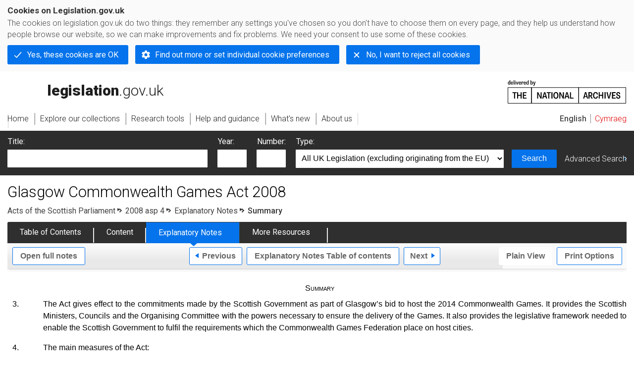

--- FILE ---
content_type: application/xhtml+xml;charset=utf-8
request_url: https://www.legislation.gov.uk/asp/2008/4/notes/division/2
body_size: 6144
content:

<!DOCTYPE html
  PUBLIC "-//W3C//DTD XHTML+RDFa 1.0//EN" "http://www.w3.org/MarkUp/DTD/xhtml-rdfa-1.dtd">
<html xmlns="http://www.w3.org/1999/xhtml" xmlns:dct="http://purl.org/dc/terms/" xml:lang="en">
<head><meta http-equiv="Content-Type" content="text/html; charset=utf-8" /><meta name="viewport" content="width=device-width, initial-scale=0.1, user-scalable=1" /><title>Glasgow Commonwealth Games Act 2008 - Explanatory Notes</title><link rel="icon" href="/favicon.ico" /><link rel="stylesheet" href="/styles/screen.css" type="text/css" /><link rel="stylesheet" href="/styles/survey/survey.css" type="text/css" /><!--[if lte IE 6]><link rel="stylesheet" href="/styles/IE/ie6chromeAdditions.css" type="text/css" /><![endif]--><!--[if lte IE 7]><link rel="stylesheet" href="/styles/IE/ie7chromeAdditions.css" type="text/css" /><![endif]--><script type="text/javascript" src="/scripts/jquery-3.7.1.min.js"></script><script type="text/javascript" src="/scripts/CentralConfig.js"></script><script type="text/javascript" src="/scripts/survey/survey.js"></script><script type="text/javascript" src="/scripts/chrome.js"></script><link rel="apple-touch-icon" href="/images/chrome/apple-touch-icons/apple-touch-icon.png" />
				<meta name="DC.subject" content="Advertising" /><meta name="DC.subject" content="Legislation" /><meta name="DC.subject" content="Compulsory purchase" /><meta name="DC.subject" content="City councils" /><meta name="DC.subject" content="Road traffic offences" /><meta name="DC.title" content="Explanatory Notes to Glasgow Commonwealth Games Act 2008" /><meta name="DC.creator" content="Scottish Government" /><meta name="DC.publisher" content="King's Printer for Scotland" /><meta name="DC.Date.Modified" content="2013-02-13" />
				<link rel="alternate" type="application/xml" href="/asp/2008/4/notes/division/2/data.xml" />
				
				
				<link rel="alternate" type="application/xhtml+xml" href="/asp/2008/4/notes/division/2/data.xht" title="HTML snippet" /><link rel="alternate" type="application/akn+xhtml" href="/asp/2008/4/notes/division/2/data.html" title="HTML5" /><link rel="alternate" type="text/html" href="/asp/2008/4/notes/division/2/data.htm" title="Website (XHTML) Default View" /><link rel="alternate" type="text/csv" href="/asp/2008/4/notes/division/2/data.csv" title="CSV" /><link rel="alternate" type="application/pdf" href="/asp/2008/4/notes/division/2/data.pdf" title="PDF" />
				<link rel="alternate" type="application/pdf" href="/asp/2008/4/pdfs/aspen_20080004_en.pdf" title="Explanatory Note" />
				<link rel="up" href="/asp/2008/4/notes" title="Entire notes" /><link rel="prev" href="/asp/2008/4/notes/division/1" title="Introduction" /><link rel="next" href="/asp/2008/4/notes/division/3" title="Background" />
				
				
				<link rel="index" href="/asp/2008/4/notes/contents" title="Notes Table of Contents" />
				
				
			<meta name="Legislation.year" content="2008" /><style type="text/css">
			/* Legislation stylesheets - load depending on content type */
			@import "/styles/explanatoryNotes.css";
			
						@import "/styles/SPOprimarylegislation.css";
						@import "/styles/SPOlegislation.css";
						@import "/styles/legislation.css";
						@import "/styles/primarylegislation.css";
					
			@import "/styles/legislationOverwrites.css";
			/* End of Legislation stylesheets */
		</style><!--http://www.legislation.gov.uk/asp/2008/4/introductionhttp://www.legislation.gov.uk/asp/2008/4/contents--><!--[if IE 6]>
				<style type="text/css">
					@import "/styles/IE/ie6LegAdditions.css";
				</style>
			<![endif]--><!--[if IE 7]>
				<style type="text/css">
					@import "/styles/IE/ie7LegAdditions.css";
				</style>
			<![endif]--><link rel="stylesheet" href="/styles/website.css" type="text/css" /><link rel="stylesheet" href="/styles/print.css" type="text/css" media="print" /><link rel="stylesheet" href="/styles/buy-now.css" type="text/css" /><script type="text/javascript" src="/scripts/jquery-cookie-directive/jquery.cookie.js"></script><script type="text/javascript" src="/scripts/jquery-cookie-directive/jquery-cookie-functions.js"></script><script type="text/javascript" src="/scripts/cookie-directive.js"></script><!--Google Tag Manager--><script type="text/javascript">
			function addGtm(w, d, s, l, i) {
				// Legislation.gov.uk: Check cookie preferences before running the Google analytics code.
				if (window.legGlobals.cookiePolicy.userSet &amp;&amp; window.legGlobals.cookiePolicy.analytics) {
					w[l] = w[l] || [];
					w[l].push({'gtm.start': new Date().getTime(), event: 'gtm.js'});
					var and = '&amp;';
					and = and.charAt(0);
					var f = d.getElementsByTagName(s)[0], j = d.createElement(s),
							dl = l != 'dataLayer' ? (and + 'l=' + l) : '';
					j.async = true;
					j.src = 'https://www.googletagmanager.com/gtm.js?id=' + i + dl;
					f.parentNode.insertBefore(j, f);
				} else {
					$.removeCookie('_ga', {path: '/'});
					$.removeCookie('_gid', {path: '/'});
					$.removeCookie('_gat_UA-2827241-23', {path: '/'});
					$.removeCookie('_ga', {path: '/', domain: '.legislation.gov.uk'});
					$.removeCookie('_gid', {path: '/', domain: '.legislation.gov.uk'});
					$.removeCookie('_gat_UA-2827241-23', {path: '/', domain: '.legislation.gov.uk'});
				}
			}
			addGtm(window, document, 'script', 'dataLayer', 'GTM-TWB7339');

			$('body').on('cookie.preferences.saved.banner', function () {
				addGtm(window, document, 'script', 'dataLayer', 'GTM-TWB7339');
			});
		</script><!--End Google Tag Manager--></head><body xml:lang="en" dir="ltr" id="leg" about="http://www.legislation.gov.uk/asp/2008/4/notes/division/2" class="toc"><div id="preloadBg"><script type="text/javascript">
						$("body").addClass("js");
					</script></div><ul id="top" class="accessibleLinks"><li><a href="#pageTitle">Skip to main content</a></li><li><a href="#primaryNav">Skip to navigation</a></li></ul><div id="layout1"><div id="header"><h2><a href="/">legislation.gov.uk<span class="english"></span></a></h2><span class="natArch"><a href="https://www.nationalarchives.gov.uk"><span class="backgroundImage"></span><span class="accessibleText">https://www.nationalarchives.gov.uk</span></a></span><ul id="secondaryNav"><li><a class="langaugeSwitch" href="/cy/asp/2008/4/notes/division/2">Cymraeg</a></li></ul></div><div id="primaryNav"><div class="navLayout"><ul><li class="link1"><a href="/"><span>Home</span></a></li><li class="link2"><a href="/explore"><span>Explore our collections</span></a></li><li class="link3"><a href="/research-tools"><span>Research tools</span></a></li><li class="link4"><a href="/help"><span>Help and guidance</span></a></li><li class="link5"><a href="/new"><span>What's new</span></a></li><li class="link6"><a href="/about-us"><span>About us</span></a></li><li id="quickSearch" class="en"><a href="#contentSearch"><span>Search Legislation</span></a></li></ul></div></div><div id="background"></div><div id="layout2" class="legEnContent"><form id="contentSearch" method="get" action="/search" class="contentSearch"><h2>Search Legislation</h2><div class="title"><label for="title">Title: <em>(or keywords in the title)</em></label><input type="text" id="title" name="title" /></div><div class="year"><label for="year">Year:</label><input type="text" id="year" name="year" /></div><div class="number"><label for="number">Number:</label><input type="text" id="number" name="number" /></div><div class="type"><label for="type">Type:</label><select name="type" id="type"><option value="primary+secondary" selected="selected">All UK Legislation (excluding originating from the EU)</option><option disabled="disabled">--------------------------------------------</option><option value="all">All Legislation (including originating from the EU)</option><option disabled="disabled">--------------------------------------------</option><option value="primary">All Primary Legislation</option><option value="ukpga">    UK Public General Acts</option><option value="ukla">    UK Local Acts</option><option value="ukppa">    UK Private and Personal Acts</option><option value="asp">    Acts of the Scottish Parliament</option><option value="asc">    Acts of Senedd Cymru</option><option value="anaw">    Acts of the National Assembly for Wales</option><option value="mwa">    Measures of the National Assembly for Wales</option><option value="ukcm">    Church Measures</option><option value="nia">    Acts of the Northern Ireland Assembly</option><option value="aosp">    Acts of the Old Scottish Parliament</option><option value="aep">    Acts of the English Parliament</option><option value="aip">    Acts of the Old Irish Parliament</option><option value="apgb">    Acts of the Parliament of Great Britain</option><option value="gbla">    Local Acts of the Parliament of Great Britain</option><option value="gbppa">    Private and Personal Acts of the Parliament of Great Britain</option><option value="nisi">    Northern Ireland Orders in Council</option><option value="mnia">    Measures of the Northern Ireland Assembly</option><option value="apni">    Acts of the Northern Ireland Parliament</option><option disabled="disabled">--------------------------------------------</option><option value="secondary">All Secondary Legislation</option><option value="uksi">    UK Statutory Instruments</option><option value="wsi">    Welsh Statutory Instruments</option><option value="ssi">    Scottish Statutory Instruments</option><option value="nisr">    Northern Ireland Statutory Rules</option><option value="ukci">    Church Instruments</option><option value="ukmd">    UK Ministerial Directions</option><option value="ukmo">    UK Ministerial Orders</option><option value="uksro">    UK Statutory Rules and Orders</option><option value="nisro">    Northern Ireland Statutory Rules and Orders</option><option disabled="disabled">--------------------------------------------</option><option value="eu-origin">All Legislation originating from the EU</option><option value="eur">    Regulations originating from the EU</option><option value="eudn">    Decisions originating from the EU</option><option value="eudr">    Directives originating from the EU</option><option value="eut">    European Union Treaties</option><option disabled="disabled">--------------------------------------------</option><option value="draft">All Draft Legislation</option><option value="ukdsi">    UK Draft Statutory Instruments</option><option value="sdsi">    Scottish Draft Statutory Instruments</option><option value="nidsr">    Northern Ireland Draft Statutory Rules</option><option disabled="disabled">--------------------------------------------</option><option value="ukia">All Impact Assessments</option><option value="ukia">    UK Impact Assessments</option></select></div><div class="submit"><button type="submit" id="contentSearchSubmit" class="userFunctionalElement"><span class="btl"></span><span class="btr"></span>Search<span class="bbl"></span><span class="bbr"></span></button></div><div class="advSearch"><a href="/search">Advanced Search</a></div></form><h1 id="pageTitle" class="pageTitle">Glasgow Commonwealth Games Act 2008</h1><div id="breadCrumb"><h2 class="accessibleText">You are here:</h2><ul><li class="first"><a href="/asp">Acts of the Scottish Parliament</a></li><li><a href="/asp/2008/4/contents">2008 asp 4</a></li><li><a href="/asp/2008/4/notes/contents">Explanatory Notes</a></li><li class="active">Summary</li></ul></div><ul id="legSubNav"><li id="legTocLink"><span class="presentation"></span><a href="/asp/2008/4/contents">Table of Contents</a></li><li id="legContentLink"><span class="presentation"></span><a href="/asp/2008/4/introduction" class="disabled">Content</a></li><li id="legEnLink"><span class="presentation"></span><a href="/asp/2008/4/notes/contents">Explanatory Notes</a><a href="#enTabHelp" class="helpItem helpItemToBot"><img src="/images/chrome/helpIcon.gif" alt=" Help about Explanatory Notes" /></a></li><li id="legResourcesLink"><span class="presentation"></span><a href="/asp/2008/4/resources">More Resources</a><a href="#moreResourcesTabHelp" class="helpItem helpItemToBot"><img src="/images/chrome/helpIcon.gif" alt=" Help about More Resources" /></a></li></ul><div class="interface"><ul id="wholeNav"><li class="wholeuri"><a href="/asp/2008/4/notes" class="userFunctionalElement" title="Open Explanatory Notes"><span class="btl"></span><span class="btr"></span>Open full notes<span class="bbl"></span><span class="bbr"></span></a></li></ul><div class="prevNextNav"><ul><li class="prev"><a href="/asp/2008/4/notes/division/1" class="userFunctionalElement nav" title="introduction"><span class="btl"></span><span class="btr"></span>Previous<span class="bbl"></span><span class="bbr"></span></a></li><li class="toc"><a href="/asp/2008/4/notes/contents" class="userFunctionalElement nav" title="Explanatory Notes Table of contents"><span class="btl"></span><span class="btr"></span>Explanatory Notes Table of contents<span class="bbl"></span><span class="bbr"></span></a></li><li class="next"><a href="/asp/2008/4/notes/division/3" class="userFunctionalElement nav" title="background"><span class="btl"></span><span class="btr"></span>Next<span class="bbl"></span><span class="bbr"></span></a></li></ul></div><ul id="viewPrintControl"><li class="view"><a class="userFunctionalElement" href="?view=plain"><span class="btl"></span><span class="btr"></span>Plain View<span class="bbl"></span><span class="bbr"></span></a></li><li class="print"><a class="userFunctionalElement" href="#printOptions"><span class="btl"></span><span class="btr"></span>Print Options<span class="bbl"></span><span class="bbr"></span></a></li></ul></div><div id="content"><div id="viewLegContents"><div class="LegSnippet" xml:lang="en"><h3 class="ENClearDivFirst ENDivTitle" id="div1">Summary</h3><p class="ENNumParaContainer" id="cd36e91"><span class="ENDS ENLHS ENNumParaNo">3.</span><span class="ENDS ENRHS ENNumParaText">The Act gives effect to the commitments made by the Scottish Government as part of Glasgow’s bid to host the 2014 Commonwealth Games. It provides the Scottish Ministers, Councils and the Organising Committee with the powers necessary to ensure the delivery of the Games. It also provides the legislative framework needed to enable the Scottish Government to fulfil the requirements which the Commonwealth Games Federation place on host cities.</span></p><p class="ENNumParaContainer" id="cd36e100"><span class="ENDS ENLHS ENNumParaNo">4.</span><span class="ENDS ENRHS ENNumParaText">The main measures of the Act:</span></p><ul class="ENBulleted ENUnorderedListP3"><li><p class="ENListTextStandard ULUnknown">Create new criminal offences prohibiting unauthorised advertising and outdoor trading within the vicinity of Games locations, with penalties on summary conviction of a fine not exceeding £20,000 or an unlimited fine on conviction on indictment;</p></li><li><p class="ENListTextStandard ULUnknown">Create a new criminal offence to prohibit the unauthorised sale of Games tickets in public, in excess of face value or with a view to making a profit, with penalties on summary conviction of a fine not exceeding level 5 on the standard scale (currently £5,000);</p></li><li><p class="ENListTextStandard ULUnknown">Provide for the designation of enforcement officers empowered to enforce the Games advertising, street trading and ticket touting offences, and make it a criminal offence to obstruct them in their duties, with penalties on summary conviction of a fine not exceeding level 5 on the standard scale;</p></li><li><p class="ENListTextStandard ULUnknown">Provide councils with the power to make Games traffic regulation orders;</p></li><li><p class="ENListTextStandard ULUnknown">Provide the Scottish Ministers with the power to direct councils to make, vary or revoke any instrument which regulates road use in relation to the Transport Plan for the Games;</p></li><li><p class="ENListTextStandard ULUnknown">Provide councils with the power to issue a Compulsory Purchase Order for land within their area which they believe is required for Games purposes;</p></li><li><p class="ENListTextStandard ULUnknown">Provide the Scottish Ministers with powers to pay grants and provide other forms of assistance to the Organising Committee of the Games and set conditions on such assistance; and</p></li><li><p class="ENListTextStandard ULUnknown">Provide the Scottish Ministers with the power to repeal the Act from the statute book once the Games have ended.</p></li></ul></div></div><div class="interface"><div class="prevNextNav"><ul><li class="prev"><a href="/asp/2008/4/notes/division/1" class="userFunctionalElement nav" title="introduction"><span class="btl"></span><span class="btr"></span>Previous<span class="bbl"></span><span class="bbr"></span></a></li><li class="toc"><a href="/asp/2008/4/notes/contents" class="userFunctionalElement nav" title="Explanatory Notes Table of contents"><span class="btl"></span><span class="btr"></span>Explanatory Notes Table of contents<span class="bbl"></span><span class="bbr"></span></a></li><li class="next"><a href="/asp/2008/4/notes/division/3" class="userFunctionalElement nav" title="background"><span class="btl"></span><span class="btr"></span>Next<span class="bbl"></span><span class="bbr"></span></a></li></ul></div></div><p class="backToTop"><a href="#top">Back to top</a></p></div></div><h2 class="interfaceOptionsHeader">Options/Help</h2><div id="printOptions" class="interfaceOptions "><h3 class="accessibleText">Print Options</h3><ul class="optionList"><li class="printWhole"><h4><span class="accessibleText">Print </span>The Full Notes</h4><ul><li><a class="pdfLink" href="/asp/2008/4/notes/data.pdf" target="_blank">PDF<span class="accessibleText">The Full Notes</span></a></li><li><a class="htmLink" href="/asp/2008/4/notes/data.xht?view=snippet&amp;wrap=true" target="_blank">Web page<span class="accessibleText">The Full Notes</span></a></li></ul></li><li class="printWhole"><h4><span class="accessibleText">Print </span>This Division only</h4><ul><li><a class="pdfLink" href="/asp/2008/4/notes/division/2/data.pdf" target="_blank">PDF<span class="accessibleText">This Division only</span></a></li><li><a class="htmLink" href="/asp/2008/4/notes/division/2/data.xht?view=snippet&amp;wrap=true" target="_blank">Web page<span class="accessibleText">This Division only</span></a></li></ul></li></ul></div><div class="help" id="enTabHelp"><span class="icon"></span><div class="content"><a href="#" class="close"><img alt="Close" src="/images/chrome/closeIcon.gif" /></a><h3>Explanatory Notes</h3><p>Text created by the Scottish Government to explain what the Act sets out to achieve and to make the Act accessible to readers who are not legally qualified. Explanatory Notes were introduced in 1999 and accompany all Acts of the Scottish Parliament except those which result from Budget Bills.</p></div></div><div class="help" id="moreResourcesTabHelp"><span class="icon"></span><div class="content"><a href="#" class="close"><img alt="Close" src="/images/chrome/closeIcon.gif" /></a><h3>More Resources</h3><p>Access essential accompanying documents and information for this legislation item from this tab. Dependent on the legislation item being viewed this may include:</p><ul><li>the original print PDF of the as enacted version that was used for the print copy</li><li>lists of changes made by and/or affecting this legislation item</li><li>confers power and blanket amendment details</li><li>all formats of all associated documents</li><li>correction slips</li><li>links to related legislation and further information resources</li></ul></div></div><div id="altFormats"><div class="altFormats"><p>The data on this page is available in the <a href="/developer/formats">alternative data formats</a> listed:<ul><li><a href="/asp/2008/4/notes/division/2/data.html" type="application/akn+xhtml" rel="alternate nofollow">HTML5<span class="accessibleText"> alternative version</span></a></li><li><a href="/asp/2008/4/notes/division/2/data.xht" type="application/xhtml+xml" rel="alternate nofollow">HTML snippet<span class="accessibleText"> alternative version</span></a></li><li><a href="/asp/2008/4/notes/division/2/data.pdf" type="application/pdf" rel="alternate nofollow">PDF<span class="accessibleText"> alternative version</span></a></li><li><a href="/asp/2008/4/notes/division/2/data.xml" type="application/xml" rel="alternate nofollow">XML<span class="accessibleText"> alternative version</span></a></li><li><a href="/asp/2008/4/notes/division/2/data.htm" type="text/html" rel="alternate nofollow">HTML RDFa<span class="accessibleText"> alternative version</span></a></li></ul></p></div></div><div id="footerNav"><ul><li><a href="/new-design">New site design</a></li><li><a href="/help">Help</a></li><li><a href="/about-us">About us</a></li><li><a href="/sitemap">Site map</a></li><li><a href="/accessibility">Accessibility</a></li><li><a href="/contact-us">Contact us</a></li><li><a href="/privacynotice">Privacy notice</a></li><li><a href="/cookiepolicy" id="cookies-content-link">Cookies</a></li></ul></div><div id="footer"><div><p class="copyrightstatement"><img src="/images/chrome/ogl-symbol.gif" alt="OGL logo" /><span xml:lang="" id="Copyright_Statement">All content is available under the <a href="https://www.nationalarchives.gov.uk/doc/open-government-licence/version/3" target="_blank" rel="license">Open Government Licence v3.0</a> except where <a href="/contributors">otherwise stated</a>. This site additionally contains content derived from EUR-Lex, reused under the terms of the <a href="https://eur-lex.europa.eu/legal-content/EN/TXT/?uri=CELEX%3A32011D0833" target="_blank">Commission Decision 2011/833/EU</a> on the reuse of documents from the EU institutions. For more information see the <a href="https://eur-lex.europa.eu/content/legal-notice/legal-notice.html" target="_blank">EUR-Lex public statement on re-use</a>.</span></p><span class="copyright">© <span rel="dct:rights" resource="http://reference.data.gov.uk/def/copyright/crown-copyright">Crown and database right</span></span></div></div><!--Google Tag Manager NoScript--><div id="google-tag-manager"><script type="text/javascript">
				if (window.legGlobals.cookiePolicy.userSet &amp;&amp; window.legGlobals.cookiePolicy.analytics) {
					var toRemove = document.getElementById('google-tag-manager');
					document.getElementById('google-tag-manager').parentNode.removeChild(toRemove);
				}
			</script><div style="visibility: hidden; height: 0; width: 0; overflow: hidden; position: absolute"><object data="https://www.googletagmanager.com/ns.html?id=GTM-TWB7339" height="0" width="0" type="text/html"></object></div></div><!--End Google Tag Manager NoScript--></div><div id="modalBg" style="width: 1264px; height: 1731px; opacity: 0.8; display: none;"></div><script type="text/javascript">
					$("#statusWarningSubSections").css("display", "none");
					$(".help").css("display", "none");
					$("#searchChanges", "#existingSearch").css({"display": "none"});
				</script><script type="text/javascript" src="/scripts/libs/scrollmagic/ScrollMagic.min.js"></script><script type="text/javascript" src="/scripts/SidebarScroll.js"></script><script type="text/javascript" src="/scripts/StickyElements.js"></script></body></html>